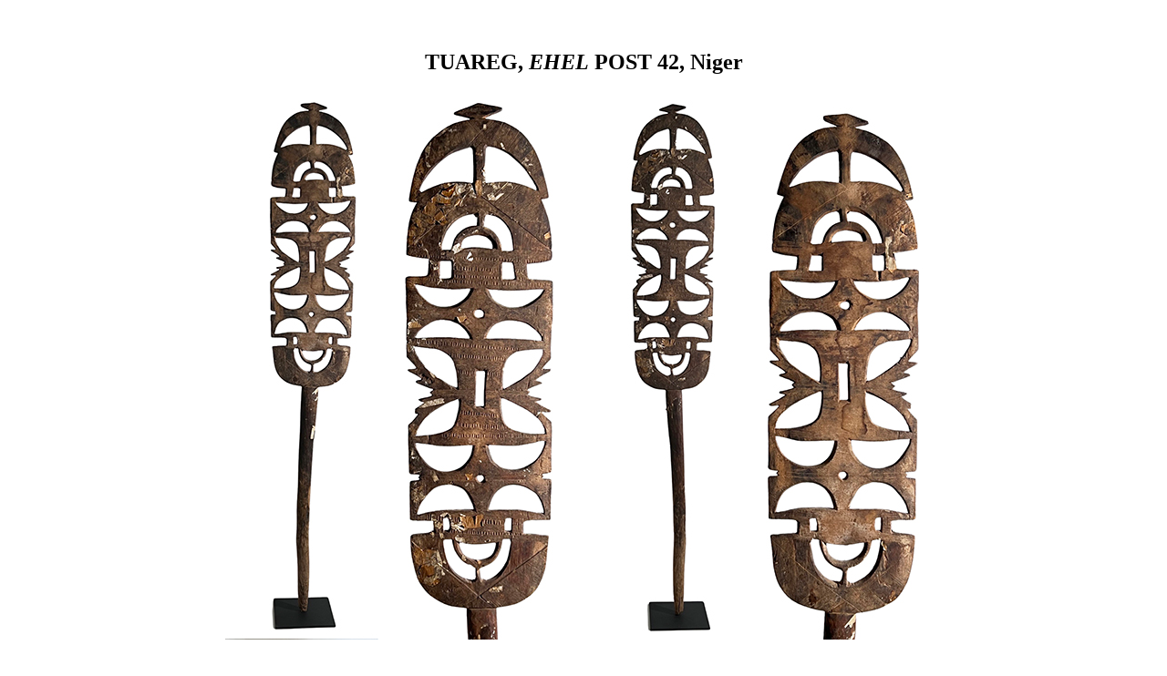

--- FILE ---
content_type: text/html
request_url: https://www.hamillgallery.com/TUAREG/TuaregEhel/Ehel42.html
body_size: 1138
content:
<HTML>
<HEAD>
  <META NAME="GENERATOR" CONTENT="Adobe PageMill 2.0 Mac">
  <TITLE>Tuareg Ehel Post 41, Niger</TITLE>
</HEAD>
<BODY BGCOLOR="#ffffff">

<H2><CENTER>&nbsp;</CENTER></H2>

<H2><CENTER>
    TUAREG, <I>EHEL</I> POST 42, Niger
</CENTER></H2>

<P><CENTER><IMG SRC="Ehel42ffdd.jpg" WIDTH="393" HEIGHT="600" ALIGN="BOTTOM"
NATURALSIZEFLAG="3"><IMG SRC="Ehel42rrdd.jpg" WIDTH="393" HEIGHT="600" ALIGN=
"BOTTOM" NATURALSIZEFLAG="3"></CENTER></P>

<P><CENTER>Photographs &copy; Tim Hamill</CENTER></P>

<P><CENTER><B>TUAREG<BR>
</B><I>EHEL</I> POST 42<BR>
52&quot; high x 8.5 wide x 1&quot; deep<BR>
$600&nbsp;<br>
SOLD
</CENTER></P>

<P><em>This post has een vetted as authentic, with signs of significant age and use.</em></P>
<P>Four &quot;Ehel&quot; posts were placed in a tent to hold a long &quot;Eseber&quot;
  wall mat, which was placed around the bed to define space and create privacy.</P>

<P>Although the wood is extremely hard, Ehel posts are thin, intricate and
fragile. This post survived in very good condition.<br>
It is mounted on a 6&quot;x6&quot; imetal base.<br>
<BR>
This post has small scraps of paper fastened to it. We do not know the purpose of them and would appreciate expert information.</P>

<P>&nbsp;</P>

<P><CENTER><IMG SRC="Ehel42ddft.jpg" WIDTH="458" HEIGHT="600" ALIGN="BOTTOM"
NATURALSIZEFLAG="3"><img src="Ehel42ddfm.jpg" width="623" height="600" align="BOTTOM"
naturalsizeflag="3">
</CENTER></P>

<P><CENTER>&nbsp;</CENTER></P>

<P><CENTER><A HREF="TuaregEhel.html"><B>RETURN TO TUAREG EHEL POSTS PAGE</B></A></CENTER></P>
<P><CENTER><A HREF="../TuaregStoragePosts/BelaPosts.html"><B>GO TO TUAREG
STORAGE POSTS PAGE</B></A></CENTER></P>

<P><CENTER><A HREF="../TuaregLegs/TuaregLegs.html"><B>GO TO TUAREG PLATFORM
LEGS PAGE</B></A></CENTER></P>

<P><CENTER><A HREF="../../EXHIBITIONS/HoldingPatterns.html"><B>GO TO HOLDING
PATTERNS EXHIBITION PAGE</B></A></CENTER></P>

<P><CENTER><A HREF="../../EXHIBITIONS/Geometries.html"><B>GO TO GEOMETRIES
EXHIBITION PAGE</B></A></CENTER></P>

<P><CENTER><A HREF="../TuaregArt.html"><B>GO TO TUAREG ART PAGE</B></A></CENTER></P>

<P><CENTER><A HREF="../TuaregForkedPosts/TuaregForkedPosts.html"><B>GO TO
TUAREG FORKED POSTS PAGE</B></A></CENTER></P>

<P><CENTER><A HREF="../TuaregBowlSupports/TuaregBowlSupports.html"><B>GO
TO TUAREG BOWL SUPPORTS PAGE</B></A></CENTER></P>

<P><CENTER><A HREF="../TuaregLeatherwork/TuaregLeatherwork1.html"><B>GO
TO TUAREG LEATHERWORK PAGE</B></A></CENTER></P>

<P><CENTER><A HREF="../TuaregLeatherwork/TuaregLeatherBags1.html"><B>GO
TO TUAREG LEATHER BAGS 1 PAGE</B></A></CENTER></P>

<P><CENTER><A HREF="../TuaregLeatherwork/TuaregLeatherBags2.html"><B>GO
TO TUAREG LEATHER BAGS 2 PAGE</B></A></CENTER></P>

<P><CENTER><A HREF="../TuaregLeatherwork/TuaregLeatherBags3.html"><B>GO
TO TUAREG LEATHER BAGS 3 PAGE</B></A></CENTER></P>

<P><CENTER><A HREF="../TuaregSaddles/TuaregSaddles.html"><B>GO TO TUAREG
SADDLES PAGE</B></A></CENTER></P>

<P><CENTER><A HREF="../TuaregLeatherwork/TuaregLeatherMats.html"><B>GO TO
TUAREG MATS PAGE</B></A></CENTER></P>

<P><CENTER><TABLE WIDTH="550" BORDER="1" CELLSPACING="2" CELLPADDING="0">
<TR>
<TD WIDTH="25%"><P><CENTER><A HREF="../../index.html">HOMEPAGE</A></CENTER></TD>
<TD WIDTH="25%"><P><CENTER>&nbsp;Index by<BR>
<A HREF="../../SITE/ListOfImagesbyTribe.html">TRIBE</A></CENTER></TD>
<TD WIDTH="25%"><P><CENTER>&nbsp;Index by <BR>
<A HREF="../../SITE/ListOfImagesbyObject.html">OBJECT</A></CENTER></TD>
<TD WIDTH="25%"><P><CENTER><A HREF="../../SITE/contact.html">CONTACT US</A></CENTER></TD></TR>
</TABLE>
</CENTER>
</BODY>
</HTML>
